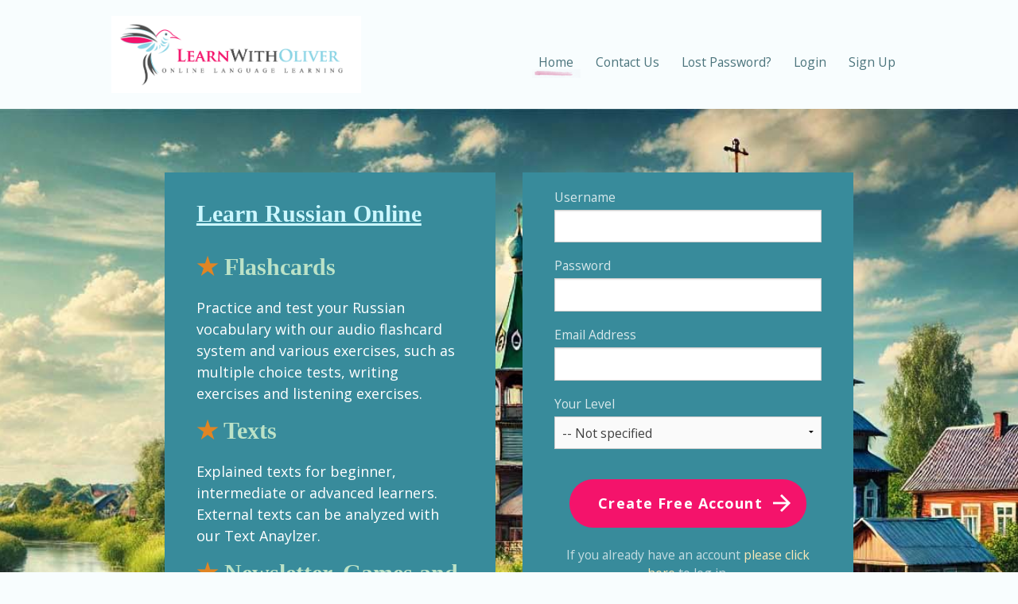

--- FILE ---
content_type: text/html; charset=UTF-8
request_url: https://www.learnwitholiver.com/russian/
body_size: 3352
content:
<!DOCTYPE html>
<html lang="en"><head>
<base href="https://www.learnwitholiver.com/russian/">

<meta http-equiv="content-type" content="text/html; charset=UTF-8">
<meta name="viewport" content="width=device-width, initial-scale=1">
<title>Russian Flashcards - Learn Russian Language Online - LearnWithOliver</title>
<link rel="stylesheet" href="//www.learnwitholiver.com/css/styles.css">

<link rel="icon" type="image/png" href="/favicon-96x96.png" sizes="96x96" />
<link rel="apple-touch-icon" href="/apple-touch-icon.png">
<script type="text/javascript" src="//ajax.googleapis.com/ajax/libs/jquery/3.7.1/jquery.min.js"></script>
<meta property="og:title" content="Learn Languages with LearnWithOliver.com" />
<meta property="og:url" content="https://www.learnwitholiver.com/russian/" />
<meta property="og:type" content="website" />
<meta property="og:description" content="Learn Russian online with our audio flashcard system, multiple choice test, annotated texts and games. Suitable for beginner, intermediate and advanced learners." />
<meta property="og:image" content="https://www.learnwitholiver.com/pics/bird-only.gif" />
<meta name="description" content="Russian Flashcards, Games, Texts, Newsletters"><meta name="keywords" content="online audio Russian flashcards,dictionary,effective,phrases,sentence flashcards,best study tool,learn,daily newsletter">
</head>

<body>
	<div class="wrapper">
		<div class="top">
			<div class="top__inner">
				<div class="logo">
					<a href="https://www.learnwitholiver.com/">
					<img src="../pics/logo.png" alt="Logo">
					</a>
				</div>
				<a href="#" class="menu-switch">
					<span class="a"></span>
					<span class="b"></span>
					<span class="c"></span>
				</a>
				<div class="main-menu">
					<ul>
						<li class="main-menu__item"><a href="index.php" class="active">Home</a></li>
						<li class="main-menu__item"><a href="contact.php">Contact Us</a></li>
						<li class="main-menu__item"><a href="password-reminder.php">Lost Password?</a></li>
						<li class="main-menu__item"><a href="login.php">Login</a></li>
						<li class="main-menu__item"><a href="sign-up.php">Sign Up</a></li>
					</ul>
				</div>
			</div>
		</div>

		<div class="section hero" style="background: url('../pics/bg-Russian1.jpg') no-repeat center; background-size: cover;">
			<div class="section__inner">
				<div class="row">

					<div class="medium-6 columns">

					<div class="sales-letter">

							<h1 class="sales-letter__main_title">
							Learn Russian Online
							</h1>

					<h1 class="sales-letter__title"><span class="star" style="color:#e08524">★</span> Flashcards</h1 class="sales-letter__title">

Practice and test your Russian vocabulary with our audio flashcard system and various exercises, such as multiple choice tests, writing exercises and listening exercises.

<h1 class="sales-letter__title"><span class="star" style="color:#e08524">★</span> Texts</h1>

Explained texts for beginner, intermediate or advanced learners. External texts can be analyzed with our Text Anaylzer.<br>

<h1 class="sales-letter__title"><span class="star" style="color:#e08524">★</span> Newsletter, Games and more</h1>

Daily exercises with our free newsletter. Compete with other users with our addictive games, read daily texts and dialogs or chat with a celebrity with our AI Chatbot. Track your progress with monthly tests.

<h1 class="sales-letter__title"><span class="star" style="color:#e08524">★</span> Free or Premium Account</h1>

Free Basic Account or an affordable Premium Account which upgrades all our languages!<br><br></div>
					</div>

					<div class="medium-6 columns">
						<div class="signup__box"><form action="sign-up.php" method="post" name="form1">
							<input type="hidden" name="save" value="1">
							<div class="signup__form">
								<label>
									<span>Username</span>
									<input type="text" name="username_signup" required>
								</label>
								<label>
									<span>Password</span>
									<input type="password" name="password_signup" required>
								</label>
								<label>
									<span>Email Address</span>
									<input type="email" name="gjkasdfageadf" required>
								</label>
								<label>
									<span>Your Level</span>
									<select name="level">
										<option value="0">-- Not specified</option>
										<option value="1">-- 1 - Very Basic</option>
										<option value="2">-- 2 - Basic</option>
										<option value="3">-- 3 - Intermediate</option>
										<option value="4">-- 4 - Advanced</option>
										<option value="5">-- 5 - Very Advanced</option>
									</select>
								</label>
								<div class="submit cta">
									<button class="button">Create Free Account</button>
									</form>
									<div class="already">
										If you already have an account <a href="https://www.learnwitholiver.com/russian/login.php">please click here</a> to log in.
									</div>
								</div>
								<div class="disclaimer">
									<span class="asterisk">*</span> Please note that you are signing up for a free basic account which includes the features of a premium account for a trial period of 7 days. For details <a href="https://www.learnwitholiver.com/russian/pricing.php">please click here</a>.
								</div></div>

							<div class="signup__facebook">
								<h2>You can also use Google to register and log in:</h2>
								<div class="fb-submit">
									<a href="https://www.learnwitholiver.com/login-by-gmail.php?lang_id=12">
										<img src="https://www.learnwitholiver.com/pics/google-button.png" alt="Log in with Google">
									</a>
									
								</div>
							</div>
							
						</div>
					</div>
				</div>
			</div>
		</div>  

		<div class="language-hero section">
			<div class="section__inner">

				<h3 class="hero__subtitle">All Available Languages</h3>
				<!-- Languages List -->
				<div class="hero__languages">
					<li class="hero__language"><a href="https://www.learnwitholiver.com/chinese/">Chinese</a></li>
					<li class="hero__language"><a href="https://www.learnwitholiver.com/danish/">Danish</a></li>
					<li class="hero__language"><a href="https://www.learnwitholiver.com/dutch/">Dutch</a></li>
					<li class="hero__language"><a href="https://www.learnwitholiver.com/french/">French</a></li>
					<li class="hero__language"><a href="https://www.learnwitholiver.com/german/">German</a></li>
					<li class="hero__language"><a href="https://www.learnwitholiver.com/indonesian/">Indonesian</a></li>
					<li class="hero__language"><a href="https://www.learnwitholiver.com/greek/">Greek</a></li>
					<li class="hero__language"><a href="https://www.learnwitholiver.com/italian/">Italian</a></li>
					<li class="hero__language"><a href="https://www.learnwitholiver.com/japanese/">Japanese</a></li>
					<li class="hero__language"><a href="https://www.learnwitholiver.com/korean/">Korean</a></li>
					<li class="hero__language"><a href="https://www.learnwitholiver.com/norwegian/">Norwegian</a></li>
					<li class="hero__language"><a href="https://www.learnwitholiver.com/portuguese/">Portuguese</a></li>
					<li class="hero__language"><a href="https://www.learnwitholiver.com/romanian/">Romanian</a></li>
					<li class="hero__language"><a href="https://www.learnwitholiver.com/russian/">Russian</a></li>
					<li class="hero__language"><a href="https://www.learnwitholiver.com/spanish/">Spanish</a></li>
					<li class="hero__language"><a href="https://www.learnwitholiver.com/swedish/">Swedish</a></li>
					<li class="hero__language"><a href="https://www.learnwitholiver.com/tagalog/">Tagalog</a></li>
					<li class="hero__language"><a href="https://www.learnwitholiver.com/thai/">Thai</a></li>
					<li class="hero__language"><a href="https://www.learnwitholiver.com/english-ch/">English for Chinese</a></li>
					<li class="hero__language"><a href="https://www.learnwitholiver.com/english-du/">English for Dutch</a></li>
					<li class="hero__language"><a href="https://www.learnwitholiver.com/english-ge/">English for Germans</a></li>
					<li class="hero__language"><a href="https://www.learnwitholiver.com/english-id/">English for Indonesian</a></li>
					<li class="hero__language"><a href="https://www.learnwitholiver.com/english-it/">English for Italian</a></li>
					<li class="hero__language"><a href="https://www.learnwitholiver.com/english-ko/">English for Koreans</a></li>
					<li class="hero__language"><a href="https://www.learnwitholiver.com/english-no/">English for Norwegians</a></li>
					<li class="hero__language"><a href="https://www.learnwitholiver.com/english-ro/">English for Romanians</a></li>
					<li class="hero__language"><a href="https://www.learnwitholiver.com/english-ru/">English for Russians</a></li>
					<li class="hero__language"><a href="https://www.learnwitholiver.com/english-fr/">English for French</a></li>
					<li class="hero__language"><a href="https://www.learnwitholiver.com/english-pt/">English for Portuguese</a></li>
					<li class="hero__language"><a href="https://www.learnwitholiver.com/english-sp/">English for Spanish</a></li>
					<li class="hero__language"><a href="https://www.learnwitholiver.com/english-sw/">English for Swedish</a></li>
					<li class="hero__language"><a href="https://www.learnwitholiver.com/english-th/">English for Thai</a></li>
					<li class="hero__language"><a href="https://www.learnwitholiver.com/english-tl/">English for Tagalog</a></li>
					<li class="hero__language"><a href="https://www.learnwitholiver.com/english-gr/">English for Greek</a></li>
					<li class="hero__language"><a href="https://www.learnwitholiver.com/main/">Other Languages</a></li>
				</div>

			</div>
		</div>

		<div class="about section">
			<div class="section__inner">
				<div class="row">
					<div class="medium-8 columns">
						<p class="about__copy">
							Established <strong>in 2002</strong> we've set up <strong>32</strong> language combinations with a total of over <strong>330,000</strong> flashcards and <strong>83,000</strong> example sentences!
						</p>
						<p class="about__video-pointer">
Watch a short Intro by a real user!
<img src="../pics/arrow.png">
						</p>
					</div>
					<div class="medium-4 columns">

					<script charset="ISO-8859-1" src="//fast.wistia.com/assets/external/E-v1.js" async></script><div class="wistia_embed wistia_async_nq597dkjxq popover=true popoverAnimateThumbnail=true" style="display:inline-block;height:200px;width:200px">&nbsp;</div>

					</div>
				</div>
			</div>
		</div>

		<div class="features">

			<div class="flashcards feature section">
				<div class="section__inner">
					<div class="row">
						<div class="medium-5 columns">
							<a href="../pics/screenshot-flashcards.jpg" data-lightbox="Flashcards" data-title="Practice and test your vocabulary with our audio flashcard system and various exercises, such as multiple choice tests, writing exercises and listening exercises">
								<img src="../pics/thumb-flashcards.jpg" />
							</a>
						</div>
						<div class="medium-7 columns">
							<h2 class="feature__title">Flashcards</h2>
							<p class="feature__copy">
								Practice and test your vocabulary with <a href="show-words-guest.php">word</a> and <a href="show-sentences-guest.php">sentence</a> flashcards and various exercises, such as multiple choice tests, writing exercises and listening exercises
							</p>
						</div>
					</div>
				</div>
			</div>

			<div class="newsletter feature section">
				<div class="section__inner">
					<div class="row">
						<div class="medium-5 medium-push-7 columns">
							<a href="../pics/screenshot-games.jpg" data-lightbox="Newsletter" data-title="Daily exercises with our free newsletter. Compete with other users with our addictive games. Track your progress with monthly tests.">
								<img src="../pics/thumb-games.jpg" />
							</a>
						</div>
						<div class="medium-7 medium-pull-5  columns">
							<h2 class="feature__title">Newsletter <span class="amp">&amp;</span> Games</h2>
							<p class="feature__copy">
								Daily exercises with our free newsletter. Compete with other users with our addictive games. Track your progress with monthly tests.
							</p>
						</div>
					</div>
				</div>
			</div>

			<div class="texts feature section">
				<div class="section__inner">
					<div class="row">
						<div class="medium-5 columns">
							<a href="../pics/screenshot-texts.jpg" data-lightbox="Texts" data-title="Explained texts for beginner, intermediate or advanced learners. External texts can be analyzed with our Text Anaylzer.">
								<img src="../pics/thumb-texts.jpg" />
							</a>
						</div>
						<div class="medium-7 columns">
							<h2 class="feature__title">Texts</h2>
							<p class="feature__copy"><a href="show-texts-guest.php">Explained texts</a> for beginner, intermediate or advanced learners. External texts can be analyzed with our Text Anaylzer.
							</p>
						</div>
					</div>
				</div>
			</div>

		</div> 
		
		<div class="accounts-cta section">
			<div class="section__inner">
				<div class="row">
					<div class="medium-8 columns medium-centered">
						<h2>Free <span class="amp">&amp;</span> Premium accounts</h2>
						<p class="accounts-cta__copy">
You can start now with our amazing free plan and switch to our full-featured plan whenever you want.
						</p>
						<div class="cta">
							<a href="sign-up.php" class="cta--link button">
								Try it now, free!
							</a>
						</div>
					</div>
				</div>
			</div>
		</div>


		<div class="footer section">
			<div class="section__inner">
				<div class="social-networks">
					<a href="https://blog.learnwitholiver.com/" target="_blank"><img src="https://www.learnwitholiver.com/pics/blog-new.png" alt="Blog"></a>
					<a href="https://x.com/learnwitholiver" target="_blank"><img src="https://www.learnwitholiver.com/pics/twitter-new.png" alt="Twitter"></a>
					<a href="https://www.facebook.com/antoschlin" target="_blank"><img src="https://www.learnwitholiver.com/pics/facebook-new.png" alt="Facebook"></a>
					<a href="https://www.instagram.com/learnwitholiver/" target="_blank"><img src="https://www.learnwitholiver.com/pics/insta-new.png" alt="Instagram"></a>
				</div>
				<div>
					<span class="copyright">© 2026 Antosch &amp; Lin Languages</span>
					&nbsp;&nbsp;&nbsp;&nbsp;
					<a href="https://www.learnwitholiver.com/privacy-policy.php">Privacy Policy &amp; Terms of Service</a>
				</div>
			</div>
		</div>
	</div>
	
	<script>

	$('a.menu-switch').on('click',function(e){
		e.preventDefault();
		$(document.body).toggleClass('nav-active');
	});

	</script>

<script defer src="https://static.cloudflareinsights.com/beacon.min.js/vcd15cbe7772f49c399c6a5babf22c1241717689176015" integrity="sha512-ZpsOmlRQV6y907TI0dKBHq9Md29nnaEIPlkf84rnaERnq6zvWvPUqr2ft8M1aS28oN72PdrCzSjY4U6VaAw1EQ==" data-cf-beacon='{"version":"2024.11.0","token":"1afd4431bd754606853d0f57da5932ab","r":1,"server_timing":{"name":{"cfCacheStatus":true,"cfEdge":true,"cfExtPri":true,"cfL4":true,"cfOrigin":true,"cfSpeedBrain":true},"location_startswith":null}}' crossorigin="anonymous"></script>
</body></html>